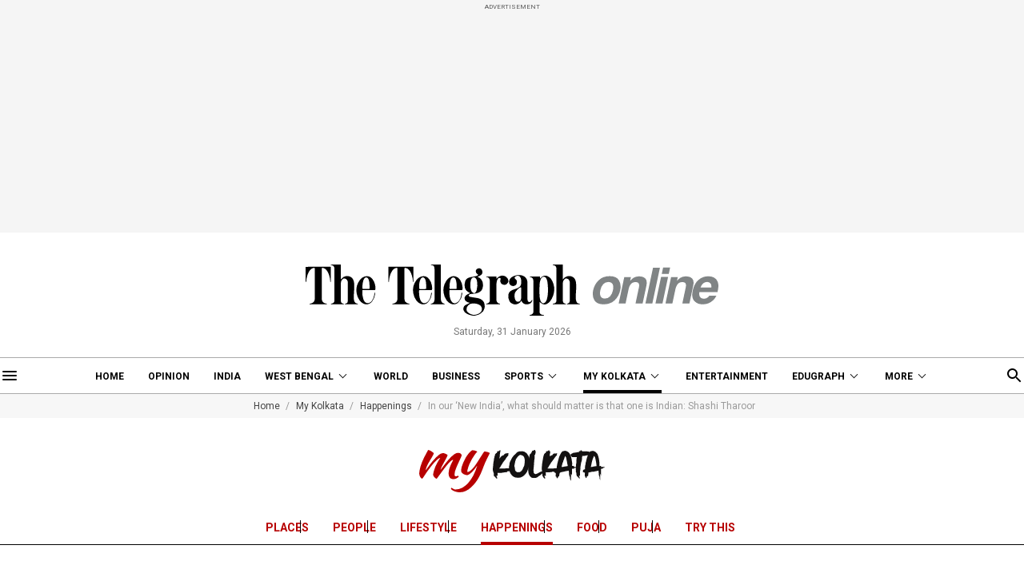

--- FILE ---
content_type: application/javascript; charset=utf-8
request_url: https://fundingchoicesmessages.google.com/f/AGSKWxXefYIiiHf8tCVndrtsw1moyx7bp9tvD7MLv_yBd9-SXB1O_DoowWH5_jAyi7qJ0P0UQMxNkN9Idzr08_kczrk9HorGIcaa4ls3JXqvFnrcjzEI7M8zucO7hxyZTsRo7O7ItfuiH1wuxL5V7x13pHQduFJDhwckwCCQ6_7lNfuf0c5axeJVttXgahgk/_?adzone=/adtopleft./top_adv_/footerad?/renderBanner.do?
body_size: -1285
content:
window['8ba7b098-6a0e-454d-9406-c26e015aaad8'] = true;